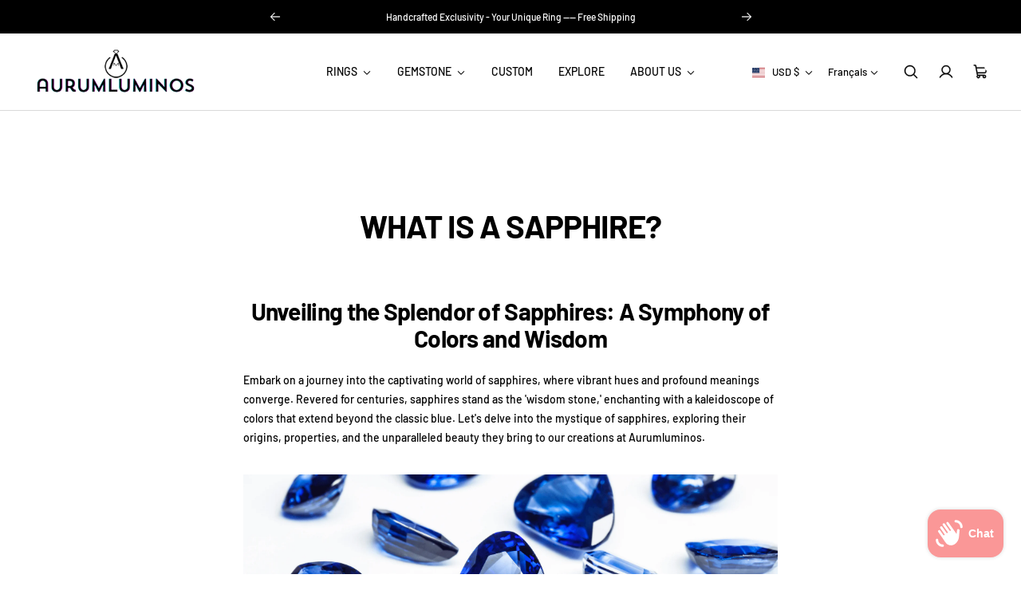

--- FILE ---
content_type: text/javascript
request_url: https://aurumluminos.com/cdn/shop/t/14/assets/custom.js?v=162642263646596619251726491654
body_size: -663
content:
//# sourceMappingURL=/cdn/shop/t/14/assets/custom.js.map?v=162642263646596619251726491654
